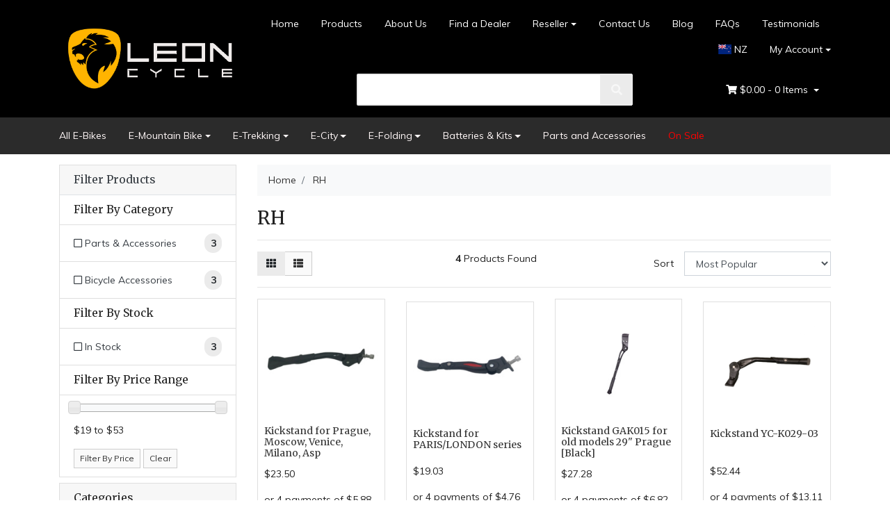

--- FILE ---
content_type: text/html; charset=utf-8
request_url: https://www.leoncycle.co.nz/brand/rh/~-270
body_size: 17760
content:
<!DOCTYPE html>
	<html lang="en">
	<head itemscope itemtype="http://schema.org/WebSite">
		<meta http-equiv="Content-Type" content="text/html; charset=utf-8"/>
<meta name="keywords" content="RH"/>
<meta name="description" content="RH - RH"/>
 <meta name="viewport" content="width=device-width, initial-scale=1, shrink-to-fit=no">
<meta property="og:image" content="https://www.leoncycle.co.nz/assets/website_logo.png"/>
<meta property="og:title" content="RH"/>
<meta property="og:site_name" content="Leon Cycle NZ Limited"/>
<meta property="og:type" content="website"/>
<meta property="og:url" content="https://www.leoncycle.co.nz/brand/rh/~-270"/>
<meta property="og:description" content="RH - RH"/>

<title itemprop='name'>RH</title>
<link rel="canonical" href="https://www.leoncycle.co.nz/brand/rh/~-270" itemprop="url"/>
<link rel="shortcut icon" href="/assets/favicon_logo.png?1768828834"/>
<!-- Neto Assets -->
<link rel="dns-prefetch preconnect" href="//cdn.neto.com.au">
<link rel="dns-prefetch" href="//use.fontawesome.com">
<link rel="dns-prefetch" href="//google-analytics.com">
<link rel="stylesheet" type="text/css" href="https://use.fontawesome.com/releases/v5.2.0/css/all.css" media="all"/>
<link rel="stylesheet" type="text/css" href="https://cdn.neto.com.au/assets/neto-cdn/jquery_ui/1.11.1/css/custom-theme/jquery-ui-1.8.18.custom.css" media="all"/>
<!--[if lte IE 8]>
	<script type="text/javascript" src="https://cdn.neto.com.au/assets/neto-cdn/html5shiv/3.7.0/html5shiv.js"></script>
	<script type="text/javascript" src="https://cdn.neto.com.au/assets/neto-cdn/respond.js/1.3.0/respond.min.js"></script>
<![endif]-->
<!-- Begin: Script 92 -->
<script async src="https://js.stripe.com/v3/"></script>
<!-- End: Script 92 -->
<!-- Begin: Script 103 -->
<!-- Google Tag Manager -->
<script>(function(w,d,s,l,i){w[l]=w[l]||[];w[l].push({'gtm.start':
new Date().getTime(),event:'gtm.js'});var f=d.getElementsByTagName(s)[0],
j=d.createElement(s),dl=l!='dataLayer'?'&l='+l:'';j.async=true;j.src=
'https://www.googletagmanager.com/gtm.js?id='+i+dl;f.parentNode.insertBefore(j,f);
})(window,document,'script','dataLayer','GTM-N7LBZ2L');
</script>
<!-- End Google Tag Manager -->


<!-- Global site tag (gtag.js) - Google Ads: 481969529 -->
<script async src="https://www.googletagmanager.com/gtag/js?id=AW-481969529"></script>
<script>
  window.dataLayer = window.dataLayer || [];
  function gtag(){dataLayer.push(arguments);}
  gtag('js', new Date());

  gtag('config', 'AW-481969529');
</script>

<!-- End: Script 103 -->
<!-- Begin: Script 106 -->
<meta name="google-site-verification" content="O0XnJaHPbh9x0APbCjIb2oetvEmLx_HQLwKAr8KGcLE" />
<!-- End: Script 106 -->
<!-- Begin: Script 109 -->
<meta name="facebook-domain-verification" content="y6zjpfo03d7npm0g8lwc939o3vpvdy" />
<meta name="facebook-domain-verification" content="qx45sugkj2abwnnyue1task5ac8vyt" />
<!-- End: Script 109 -->
<!-- Begin: Script 112 -->
<!-- Meta Pixel Code -->
<script>
!function(f,b,e,v,n,t,s)
{if(f.fbq)return;n=f.fbq=function(){n.callMethod?
n.callMethod.apply(n,arguments):n.queue.push(arguments)};
if(!f._fbq)f._fbq=n;n.push=n;n.loaded=!0;n.version='2.0';
n.queue=[];t=b.createElement(e);t.async=!0;
t.src=v;s=b.getElementsByTagName(e)[0];
s.parentNode.insertBefore(t,s)}(window, document,'script',
'https://connect.facebook.net/en_US/fbevents.js');
fbq('init', '775849510854173');
fbq('track', 'PageView');
</script>
<noscript><img height="1" width="1" style="display:none"
src="https://www.facebook.com/tr?id=775849510854173&ev=PageView&noscript=1"
/></noscript>
<!-- End Meta Pixel Code -->
<!-- End: Script 112 -->
<!-- Begin: Script 114 -->
<!-- Global site tag (gtag.js) - Google Analytics -->
<script async src="https://www.googletagmanager.com/gtag/js?id=G-JEPQFEGW5M"></script>
<script>
  window.dataLayer = window.dataLayer || [];
  function gtag(){dataLayer.push(arguments);}
  gtag('js', new Date());
    gtag('config', 'G-JEPQFEGW5M', {
      send_page_view: false
    });
</script>
<!-- End: Script 114 -->
<!-- Begin: Script 117 -->
<!-- End: Script 117 -->
<!-- Begin: Script 118 -->
<script type="text/javascript">
    (function(c,l,a,r,i,t,y){
        c[a]=c[a]||function(){(c[a].q=c[a].q||[]).push(arguments)};
        t=l.createElement(r);t.async=1;t.src="https://www.clarity.ms/tag/"+i;
        y=l.getElementsByTagName(r)[0];y.parentNode.insertBefore(t,y);
    })(window, document, "clarity", "script", "u4rvig9f5q");
</script>
<!-- End: Script 118 -->


		<link rel="preload" href="/assets/themes/10/css/app.css?1768828834" as="style">
		<link rel="preload" href="/assets/themes/10/css/style.css?1768828834" as="style">
		<link class="theme-selector" rel="stylesheet" type="text/css" href="/assets/themes/10/css/app.css?1768828834" media="all"/>
		<link rel="stylesheet" type="text/css" href="/assets/themes/10/css/style.css?1768828834" media="all"/>
		<link rel="stylesheet" href="https://cdnjs.cloudflare.com/ajax/libs/flag-icon-css/3.5.0/css/flag-icon.min.css" integrity="sha512-Cv93isQdFwaKBV+Z4X8kaVBYWHST58Xb/jVOcV9aRsGSArZsgAnFIhMpDoMDcFNoUtday1hdjn0nGp3+KZyyFw==" crossorigin="anonymous" />
		<style>
			.switcher-dropdown {
				position: absolute;
				padding: 0;
				list-style: none;
				background: #fff;
				z-index: 99999;
				width: 140px;
				right: 0;
				text-align: left;
				padding: 5px;
				display: none;
				box-shadow: 0 3px 3px rgba(0,0,0,.15);
			}
			.switcher-li {
				position: relative;
				z-index: 99999;
			}
			.switcher-option a {
				text-decoration: none !important;
				font-size: 12px;
				padding: 4px 4px;
				width: 100%;
				display: inline-block;
			}
			.switcher-option {
				/*padding: 2px 4px;*/
			}
			.switcher-option .flag-icon {
				margin-right: 5px;
			}
			.switcher-li:hover .switcher-dropdown {
				display: block;
			}
			.switcher-li-mobile{
				display: none;
			}
			@media(max-width: 767px){
				.wrapper-logo {
					position: relative;
					display: flex;
					align-items: center;
					justify-content: center;
					flex-wrap: wrap;
					flex-direction: column;
				}
				.switcher-li-mobile {
					display: inline-block;
					margin: 10px auto;
					position: relative;
					z-index: 99999;
				}
				.switcher-li-mobile .nav-link {
					padding: 0 10px 0 0;
				}
				.wrapper-logo .logo {
					max-width: 50%;
				}
				.switch-li-toggle .switcher-dropdown{
					display: block;
					left: 50%;
					transform: translateX(-50%);;
				}
			}
			.header-wrapper {
				background: #000;
			}

			.header-wrapper .wrapper-header {
				background: #000;
			}
			#carousel-widget iframe {
				width: 100%;
			}

			.home-container {
				padding: 0 15px !important;
			}

			.header-wrapper .wrapper-header a, .header-wrapper .wrapper-header a:hover, .header-wrapper .wrapper-header a:active {
				color: #fff;
			}

			.header-wrapper .dropdown-menu {
				background: #000;
			}

			.header-wrapper .switcher-dropdown {
				background: #000;
			}

			.header-wrapper #neto-dropdown #cartcontents {
				color: #fff;
			}

			.header-wrapper #cartcontentsheader {
				background: transparent;
				color: #fff;
			}
			.navbar.navbar-default {
				background-color: #2b2b2b;
			}
			.bottom_text h4 {
				font-weight: bold;
				font-size: 20px;
			}
			.bottom_banner img {
				width: 100%;
			}
			.bottom_text {
				margin-top: 40px;
			}
			#n_home .products-row h2 {
				font-weight: 800;
				font-size: 30px;
				text-transform: uppercase;
				/*text-shadow: 3px 3px #dedada;*/
				margin: 50px 0 20px;
			}
			.bottom_text p {
				font-size: 15px;
				line-height: normal;
			}
			.bottom_text a {
				color: #094a9a;
			}
			#n_home .products-row article {
				padding: 0 60px;
			}
			#n_home .products-row article .card.thumbnail.card-body {height: 100%;justify-content: space-between;}
			#n_home .products-row .row {
				margin: 0 -60px;
			}
			.homepage-image img {
				width: 100%;
			}

			.homepage-images {
				padding: 15px 0px 0;
			}
			#carousel-widget {
				padding: 0 15px;
			}
			.homepage-usp img {
				max-width: 80px;
			}

			.homepage-usp a {
				display: flex;
				align-items: center;
				padding: 10px 10px;
			}
			.homepage-usp p {
				color: #fff;
				margin: 0;
				font-size: 12px;
			}

			.usp-caption {
				margin-left: 10px;
			}
			.homepage-usps {
				background: #2b2b2b;
			}
			.homepage-usp span {
				color: #fff;
				font-size: 20px;
			}
			@media(max-width: 1200px){
				.homepage-usp a {
					padding: 10px 0;
				}
				.homepage-usp span {
					font-size: 20px;
				}

				#n_home .products-row .row {
					margin: 0 -15px;
				}

				#n_home .products-row article {
					padding: 0 15px;
				}
			}
			@media(max-width: 1023px){
				.homepage-usp span {
					font-size: 15px;
				}
				.homepage-usp img {
					max-width: 50px;
				}
				.homepage-usp p {
					font-size: 10px;
				}
			}
			@media(max-width: 767px){
				.homepage-usp a {
					justify-content: center;
				}
				.homepage-image {
					padding-top: 7.5px;
					padding-bottom: 7.5px;
				}
			}
		</style>
		<script type="text/javascript">
			document.addEventListener('DOMContentLoaded',function(){
				$('.switcher-li-mobile').click(function(){
					$(this).toggleClass('switch-li-toggle');
				});
			});
		</script>
	</head>
	<body id="n_content" class="n_10">
		<div class="header-wrapper">
			<div class="container wrapper-header">
				<div class="row py-3 align-items-center">
					<div class="col-12 col-sm-3 wrapper-logo text-center text-sm-left">
						<a href="https://www.leoncycle.co.nz" title="Leon Cycle NZ Limited">
							<!-- <img class="logo" src="/assets/website_logo.png?1768828834" alt="Leon Cycle NZ Limited" /> -->
							<img class="logo" src="/assets/marketing/66.png?1606231512" alt="Leon Cycle NZ Limited" />
						</a>
						<div class="switcher-li-mobile">
							<a class="nav-link" href="javascript:void(0);"><span class="flag-icon flag-icon-nz"></span> NZ</a>
							<ul class="switcher-dropdown" >
								<li class="switcher-option">
									<a href="https://www.leoncycle.com.au/">
										<span class="flag-icon flag-icon-au"></span>
										AUSTRALIA
									</a>
								</li>
								<li class="switcher-option">
									<a href="https://leoncycle.de/">
										<span class="flag-icon flag-icon-de"></span>
										GERMANY
									</a>
								</li>
								<li class="switcher-option">
									<a href="https://us.leoncycle.com/">
										<span class="flag-icon flag-icon-us"></span>
									USA </a>
								</li>
								<li class="switcher-option">
									<a href="https://www.leoncycle.es/">
										<span class="flag-icon flag-icon-es"></span>
									SPAIN </a>
								</li>
								<li class="switcher-option">
									<a href="https://leoncycle.ca/">
										<span class="flag-icon flag-icon-ca"></span>
									CANADA </a>
								</li>
								<li class="switcher-option">
									<a href="https://www.leoncycle.co.uk/">
										<span class="flag-icon flag-icon-gb"></span>
										UK
									</a>
								</li>
								<li class="switcher-option">
									<a href="https://www.leoncycle.fr/">
										<span class="flag-icon flag-icon-fr"></span>
										France
									</a>
								</li>
								<li class="switcher-option">
									<a href="https://www.leoncycle.it/">
										<span class="flag-icon flag-icon-it"></span>
										Italy
									</a>
								</li>
								<li class="switcher-option">
									<a href="https://www.leoncycle.ch/">
										<span class="flag-icon flag-icon-ch"></span>
										Switzerland
									</a>
								</li>
								<li class="switcher-option">
									<a href="https://www.leoncycle.kr/">
										<span class="flag-icon flag-icon-kr"></span>
										Korea
									</a>
								</li>
								<li class="switcher-option">
									<a href="https://www.leoncycle.ru/">
										<span class="flag-icon flag-icon-ru"></span>
										Russia
									</a>
								</li>
							</ul>
						</div>
					</div>
					<div class="col-12 col-sm-9">
						<div class="row">
							<div class="d-none d-sm-block col-12 text-right">
								<ul class="nav justify-content-end pb-3"><li class="nav-item ">
										<a href="/" class="nav-link ">Home</a>
										</li><li class="nav-item ">
										<a href="/products/" class="nav-link ">Products</a>
										</li><li class="nav-item ">
										<a href="/about-us/" class="nav-link ">About Us</a>
										</li><li class="nav-item ">
										<a href="/store-finder/" class="nav-link ">Find a Dealer </a>
										</li><li class="nav-item dropdown dropdown-hover ">
										<a href="" class="nav-link dropdown-toggle">Reseller</a>
										<ul class="dropdown-menu">
											<li class="">
										<a href="https://www.leoncycle.co.nz/dealer-resources/" class="nuhover dropdown-item ">Reseller Resources</a>
										</li><li class="">
										<a href="/partner-with-us/" class="nuhover dropdown-item ">Become a Dealer</a>
										</li>
										</ul>
										</li><li class="nav-item ">
										<a href="/contact-us/" class="nav-link ">Contact Us</a>
										</li><li class="nav-item ">
										<a href="/blog/" class="nav-link ">Blog</a>
										</li><li class="nav-item ">
										<a href="https://leoncycle.freshdesk.com/support/solutions/" class="nav-link ">FAQs</a>
										</li><li class="nav-item ">
										<a href="/testimonials/" class="nav-link ">Testimonials</a>
										</li><li class="switcher-li">
										<a class="nav-link" href="javascript:void(0);"><span class="flag-icon flag-icon-nz"></span> NZ</a>
										<ul class="switcher-dropdown" >
											<li class="switcher-option">
												<a href="https://www.leoncycle.com.au/">
													<span class="flag-icon flag-icon-au"></span>
													AUSTRALIA
												</a>
											</li>
											<li class="switcher-option">
												<a href="https://leoncycle.de/">
													<span class="flag-icon flag-icon-de"></span>
													GERMANY
												</a>
											</li>
											<li class="switcher-option">
												<a href="https://us.leoncycle.com/">
													<span class="flag-icon flag-icon-us"></span>
												USA </a>
											</li>
											<li class="switcher-option">
												<a href="https://www.leoncycle.es/">
													<span class="flag-icon flag-icon-es"></span>
												SPAIN </a>
											</li>
											<li class="switcher-option">
												<a href="https://leoncycle.ca/">
													<span class="flag-icon flag-icon-ca"></span>
												CANADA </a>
											</li>
											<li class="switcher-option">
												<a href="https://www.leoncycle.co.uk/">
													<span class="flag-icon flag-icon-gb"></span>
													UK
												</a>
											</li>
												<li class="switcher-option">
									<a href="https://www.leoncycle.fr/">
										<span class="flag-icon flag-icon-fr"></span>
										France
									</a>
								</li>
								<li class="switcher-option">
									<a href="https://www.leoncycle.it/">
										<span class="flag-icon flag-icon-it"></span>
										Italy
									</a>
								</li>
								<li class="switcher-option">
									<a href="https://www.leoncycle.ch/">
										<span class="flag-icon flag-icon-ch"></span>
										Switzerland
									</a>
								</li>
								<li class="switcher-option">
									<a href="https://www.leoncycle.kr/">
										<span class="flag-icon flag-icon-kr"></span>
										Korea
									</a>
								</li>
								<li class="switcher-option">
									<a href="https://www.leoncycle.ru/">
										<span class="flag-icon flag-icon-ru"></span>
										Russia
									</a>
								</li>
										</ul>
									</li>
									<li class="nav-item dropdown dropdown-hover">
										<a class="nav-link pr-0 dropdown-toggle" href="https://www.leoncycle.co.nz/_myacct" aria-label="Account dropdown">My Account</a>
										<ul class="dropdown-menu">
											<li><a class="dropdown-item" href="https://www.leoncycle.co.nz/_myacct">Account Home</a></li>
											<li><a class="dropdown-item" href="https://www.leoncycle.co.nz/_myacct#orders">Orders</a></li>
											<li><a class="dropdown-item" href="https://www.leoncycle.co.nz/_myacct#quotes">Quotes</a></li>
											<li><a class="dropdown-item" href="https://www.leoncycle.co.nz/_myacct/payrec">Pay Invoices</a></li>
											<li><a class="dropdown-item" href="https://www.leoncycle.co.nz/_myacct/favourites">Favourites</a></li>
											<li><a class="dropdown-item" href="https://www.leoncycle.co.nz/_myacct/wishlist">Wishlists</a></li>
											<li><a class="dropdown-item" href="https://www.leoncycle.co.nz/_myacct/warranty">Resolution Centre</a></li>
											<li><a class="dropdown-item" href="https://www.leoncycle.co.nz/_myacct/edit_account">Edit My Details</a></li>
											<li><a class="dropdown-item" href="https://www.leoncycle.co.nz/_myacct/edit_address">Edit My Address Book</a></li>
											<li class="divider"></li>
											<span nloader-content-id="ccVz8Hm5yAnN7yI0KJCQ_RrmImORAmTEbK6oQoarVm04aRuy77rwMz-AvD2G3RY79UGsf-03B6tEwCHzjdbuxA" nloader-content="[base64]" nloader-data="gTqZJ6GLyid00_NgBjnjVmSAGiP2XeEC2bUcD_p_MP4"></span></ul>
									</li>
								</ul>
							</div>
						</div>
						<div class="row">
							<div class="col-12 col-sm-6 col-md-6 offset-md-2">
								<div class="header-search pt-3 pt-sm-0">
									<form name="productsearch" method="get" action="/">
										<input type="hidden" name="rf" value="kw" />
										<div class="input-group input-group-lg">
											<input class="form-control ajax_search" value="" id="name_search" autocomplete="off" name="kw" aria-label="search" type="text" />
											<span class="input-group-append">
												<button type="submit" value="Search" aria-label="search" class="btn btn-default"><i class="fa fa-search"></i></button>
											</span>
										</div>
									</form>
								</div>
							</div>
							<div class="col-sm-5 col-md-4 d-none d-sm-block">
								<div id="header-cart" class="btn-group float-right">
									<a href="https://www.leoncycle.co.nz/_mycart?tkn=cart&ts=1769240983707472" class="btn btn-success dropdown-toggle" data-toggle="dropdown" id="cartcontentsheader">
										<i class="fa fa-shopping-cart"></i>
										<span rel="a2c_sub_total" class="d-none d-lg-inline-block">
											$0.00
										</span> -
										<span rel="a2c_item_count">0</span> Items
									</a>
									<ul class="dropdown-menu">
										<li class="box" id="neto-dropdown">
											<div class="body padding" id="cartcontents"></div>
											<div class="footer"></div>
										</li>
									</ul>
									</div>
							</div>
						</div>
					</div>
				</div>
			</div>
		</div>
		<div class="navbar navbar-default navbar-expand-md flex-md-row-reverse">
			<ul class="nMobileNav">
				<li><a href="#" class="nToggleMenu" data-target=".navbar-responsive-collapse"><span class="icon"><i class="fa fa-bars"></i></span><br>
				Menu</a></li>
				<li><a href="/products"><span class="icon"><i class="fa fa-bicycle"></i></span><br>
				Products</a></li>
				<li><a href="https://www.leoncycle.co.nz/_mycart?tkn=cart&ts=1769240983929277"><span class="icon"><i class="fa fa-shopping-cart"></i></span><br>
					Cart (<span rel="a2c_item_count">0</span>)</a></li>
					<li><a href="/_myacct/"><span class="icon"><i class="fa fa-user"></i></span><br>
					Account</a></li>
				</ul>
				<div class="container">
					<div class="collapse navbar-collapse navbar-responsive-collapse">
						<ul class="navbar-nav mr-auto d-none d-md-flex">
							<li class="">
							    <a href="https://www.leoncycle.co.nz/all-ebikes" class="nav-link ">All E-Bikes</a>
								
								</li><li class="dropdown dropdown-hover">
							    <a href="https://www.leoncycle.co.nz/e-mountain-bike/" class="nav-link dropdown-toggle">E-Mountain Bike</a>
								
								<ul class="dropdown-menu">
									<li class="">
								<a href="https://www.leoncycle.co.nz/e-mountain-bike/ncm-m3/" class="nuhover dropdown-item">NCM M3</a>
								</li><li class="">
								<a href="https://www.leoncycle.co.nz/ncm-m7/" class="nuhover dropdown-item">NCM M7</a>
								</li><li class="">
								<a href="https://www.leoncycle.co.nz/e-mountain-bike/ncm-moscow-plus/" class="nuhover dropdown-item">NCM Moscow Plus</a>
								</li>
								</ul>
								</li><li class="dropdown dropdown-hover">
							    <a href="https://www.leoncycle.co.nz/e-trekking/" class="nav-link dropdown-toggle">E-Trekking</a>
								
								<ul class="dropdown-menu">
									<li class="">
								<a href="https://www.leoncycle.co.nz/et.cycle-t720-fat-trekking-step-thru-e-bike-48v-1~-246" class="nuhover dropdown-item">ET.Cycle T720</a>
								</li><li class="">
								<a href="https://www.leoncycle.co.nz/e-trekking/ncm-milano-plus/" class="nuhover dropdown-item">NCM Milano Plus</a>
								</li><li class="">
								<a href="https://www.leoncycle.co.nz/e-trekking/ncm-t3/" class="nuhover dropdown-item">NCM T3</a>
								</li><li class="">
								<a href="https://www.leoncycle.co.nz/e-trekking/ncm-t3s-new-version" class="nuhover dropdown-item">NCM T3S - New Version</a>
								</li><li class="">
								<a href="https://www.leoncycle.co.nz/ncm-t7s/" class="nuhover dropdown-item">NCM T7s</a>
								</li>
								</ul>
								</li><li class="dropdown dropdown-hover">
							    <a href="https://www.leoncycle.co.nz/e-city/" class="nav-link dropdown-toggle">E-City</a>
								
								<ul class="dropdown-menu">
									<li class="">
								<a href="https://www.leoncycle.co.nz/e-city/ncm-c7/" class="nuhover dropdown-item">NCM C7</a>
								</li>
								</ul>
								</li><li class="dropdown dropdown-hover">
							    <a href="https://www.leoncycle.co.nz/e-folding/" class="nav-link dropdown-toggle">E-Folding</a>
								
								<ul class="dropdown-menu">
									<li class="">
								<a href="https://www.leoncycle.co.nz/e-folding/ncm-paris-max/" class="nuhover dropdown-item">NCM Paris Max</a>
								</li><li class="">
								<a href="https://www.leoncycle.co.nz/et-cycle-f1000/" class="nuhover dropdown-item">ET-Cycle F1000</a>
								</li><li class="">
								<a href="https://www.leoncycle.co.nz/et-cycle-f720/" class="nuhover dropdown-item">ET-Cycle F720</a>
								</li>
								</ul>
								</li><li class="dropdown dropdown-hover">
							    <a href="https://www.leoncycle.co.nz/batteries-kits/" class="nav-link dropdown-toggle">Batteries & Kits</a>
								
								<ul class="dropdown-menu">
									<li class="">
								<a href="https://www.leoncycle.co.nz/batteries-kits/batteries-with-chargers/" class="nuhover dropdown-item">Batteries with Chargers</a>
								</li><li class="">
								<a href="https://www.leoncycle.co.nz/batteries-kits/battery-only/" class="nuhover dropdown-item">Battery Only</a>
								</li><li class="">
								<a href="https://www.leoncycle.co.nz/batteries-kits/chargers-only/" class="nuhover dropdown-item">Chargers Only</a>
								</li>
								</ul>
								</li><li class="">
							    <a href="https://www.leoncycle.co.nz/parts-and-accessories/" class="nav-link ">Parts and Accessories</a>
								
								</li><li class="">
							    <a href="https://www.leoncycle.co.nz/ncm-electric-bike-sale/" class="nav-link " style="color:Red">On Sale</a>
							    
							    </li>
							</ul>
						<ul class="navbar-nav mr-auto d-block d-md-none">
							<li class="">
								<a href="/" class="nav-link ">Home</a>
								</li><li class="">
								<a href="/about-us/" class="nav-link ">About Us</a>
								</li><li class="">
								<a href="https://www.leoncycle.co.nz/ncm-electric-bike-sale/" class="nav-link ">On Sale</a>
								</li><li class="">
								<a href="/store-finder/" class="nav-link ">Find a Dealer</a>
								</li><li class="dropdown dropdown-hover">
								<a href="/partner-with-us/" class="nav-link dropdown-toggle">Resellers</a>
								<ul class="dropdown-menu">
									<li class="">
								<a href="/partner-with-us/" class="nuhover dropdown-item">Become a Reseller</a>
								</li><li class="">
								<a href="https://www.leoncycle.co.nz/dealer-resources/" class="nuhover dropdown-item">Reseller Resources</a>
								</li>
								</ul>
								</li><li class="">
								<a href="/contact-us/" class="nav-link ">Contact Us</a>
								</li><li class="">
								<a href="/testimonials/" class="nav-link ">Testimonials</a>
								</li><li class="">
								<a href="https://leoncycle.freshdesk.com/support/solutions/" class="nav-link ">FAQs</a>
								</li><li class="">
								<a href="/blog/" class="nav-link ">Blog</a>
								</li>
							</ul>
						<div class="wrap-newslet-mob d-block d-md-none">
							<p>Subscribe to our newsletter and we'll keep you up to date on our products and services.</p>
							<form method="post" action="https://www.leoncycle.co.nz/form/subscribe-to-our-newsletter/" aria-label="Newsletter subscribe form">
								<input type="hidden" name="list_id" value="1">
								<input type="hidden" name="opt_in" value="y">
								<input name="inp-submit" type="hidden" value="y" />
								<input name="inp-opt_in" type="hidden" value="y" />
								<div class="input-group">
									<input name="inp-email" class="form-control" type="email" value="" placeholder="Email Address" required aria-label="Email Address"/>
									<div class="input-group-append"><input class="btn btn-outline-secondary" type="submit" value="Subscribe" data-loading-text="<i class='fa fa-spinner fa-spin' style='font-size: 14px'></i>"/></div>
								</div>
								<div class="checkbox">
									<label>
										<input type="checkbox" value="y" class="terms_box" required/>
										I have read and agree to
										<a href="#" data-toggle="modal" data-target="#termsModal">Terms & Conditions</a> and
										<a href="#" data-toggle="modal" data-target="#privacyModal">Privacy Policy</a>.
									</label>
								</div>
							</form>
						</div>
						</div>
				</div>
			</div>
			
			<div id="main-content" role="main" class="container">
				<div class="row">
					<aside class="col-12 col-md-3" id="left-sidebar">
	<div class="card mb-2">
			<div class="card-header border-bottom">
				<h3 class="h4 mb-0">
					<a class="text-dark d-block" role="button" data-toggle="collapse" aria-expanded="false" href="#filters" aria-controls="#filters">Filter Products</a>
				</h3>
			</div>
			<div id="filters" class="collapse">
				<div class="list-group list-group-flush" role="group">
					
					<div class="list-group-item"><h3 class="h4 mb-0">Filter By Category</h3></div><a class="filter text-dark list-group-item list-group-item-action d-flex justify-content-between align-items-center" href="/brand/rh/~-270?cn=153&rf=cn" aria-label="Filter  to Parts & Accessories">
									<span><i class="far fa-square"></i> Parts & Accessories</span>
									<span class="badge badge-secondary badge-pill">3</span>
								</a>
							<a class="filter text-dark list-group-item list-group-item-action d-flex justify-content-between align-items-center" href="/brand/rh/~-270?cn=186&rf=cn" aria-label="Filter  to Bicycle Accessories">
									<span><i class="far fa-square"></i> Bicycle Accessories</span>
									<span class="badge badge-secondary badge-pill">3</span>
								</a>
							
					<div class="list-group-item"><h3 class="h4 mb-0">Filter By Stock</h3></div><a class="filter text-dark list-group-item list-group-item-action d-flex justify-content-between align-items-center" href="/brand/rh/~-270?rf=vn&vn=1">
									<span><i class="far fa-square"></i> In Stock</span>
									<span class="badge badge-secondary badge-pill">3</span>
								</a>
							
					<div class="list-group-item d-l-none d-xl-none"><h3 class="h4 mb-0">Filter By Price Range</h3></div><a class="text-dark filter list-group-item d-l-none d-xl-none" href="/brand/rh/~-270?pr=0-19&rf=pr"><i class="far fa-square"></i> $19 or below</a>
								<a class="text-dark filter list-group-item d-l-none d-xl-none" href="/brand/rh/~-270?pr=19-27&rf=pr"><i class="far fa-square"></i> $19 to $27</a>
								<a class="text-dark filter list-group-item d-l-none d-xl-none" href="/brand/rh/~-270?pr=27-35&rf=pr"><i class="far fa-square"></i> $27 to $35</a>
								<a class="text-dark filter list-group-item d-l-none d-xl-none" href="/brand/rh/~-270?pr=35-43&rf=pr"><i class="far fa-square"></i> $35 to $43</a>
								<a class="text-dark filter list-group-item d-l-none d-xl-none" href="/brand/rh/~-270?pr=43-51&rf=pr"><i class="far fa-square"></i> $43 to $51</a>
								<a class="text-dark filter list-group-item d-l-none d-xl-none" href="/brand/rh/~-270?pr=51-0&rf=pr"><i class="far fa-square"></i> $51 or above</a>
								
					<div class="list-group-item hidden-sm d-none d-sm-block"><h3 class="h4 mb-0">Filter By Price Range</h3></div>
							<div class="list-group-item hidden-sm d-none d-sm-block">
								<p id="price-range"></p><p id="price-range-text" class="price_range"></p>
								<form id="pricesearch" method="get" action="/brand/rh/~-270">
									<input type="hidden" name="rf" value="pr?rf=pr">
									<input  name="pr" type="hidden" value="">
									<input type="submit" value="Filter By Price" class="btn btn-outline-secondary btn-sm" />
									<a href="/brand/rh/~-270?df=pr&rf=pr" class="btn btn-outline-secondary btn-sm" rel="nofollow"> Clear</a>
								</form>
							</div>
					
				</div>
			</div>
		</div>
	<div class="card d-none d-md-block mb-2">
				<div class="card-header"><h3 class="h4 mb-0">Categories</h3></div>
				<div class="list-group list-group-flush" role="navigation" aria-label="Category menu"><div class="position-relative border-bottom ">
				<a class="text-dark list-group-item list-group-item-action" href="https://www.leoncycle.co.nz/all-ebikes">All E-Bikes</a>
				</div><div class="position-relative border-bottom dropdown dropdown-hover">
				<a class="text-dark list-group-item list-group-item-action" href="https://www.leoncycle.co.nz/e-mountain-bike/">E-Mountain Bike</a>
				<ul class="dropdown-menu dropdown-menu-horizontal"><li class="">
					<a class="dropdown-item" href="https://www.leoncycle.co.nz/e-mountain-bike/ncm-m3/">NCM M3</a>
					</li><li class="">
					<a class="dropdown-item" href="https://www.leoncycle.co.nz/ncm-m7/">NCM M7</a>
					</li><li class="">
					<a class="dropdown-item" href="https://www.leoncycle.co.nz/e-mountain-bike/ncm-moscow-plus/">NCM Moscow Plus</a>
					</li></ul>
				</div><div class="position-relative border-bottom dropdown dropdown-hover">
				<a class="text-dark list-group-item list-group-item-action" href="https://www.leoncycle.co.nz/e-trekking/">E-Trekking</a>
				<ul class="dropdown-menu dropdown-menu-horizontal"><li class="">
					<a class="dropdown-item" href="https://www.leoncycle.co.nz/et.cycle-t720-fat-trekking-step-thru-e-bike-48v-1~-246">ET.Cycle T720</a>
					</li><li class="">
					<a class="dropdown-item" href="https://www.leoncycle.co.nz/e-trekking/ncm-milano-plus/">NCM Milano Plus</a>
					</li><li class="">
					<a class="dropdown-item" href="https://www.leoncycle.co.nz/e-trekking/ncm-t3/">NCM T3</a>
					</li><li class="">
					<a class="dropdown-item" href="https://www.leoncycle.co.nz/e-trekking/ncm-t3s-new-version">NCM T3S - New Version</a>
					</li><li class="">
					<a class="dropdown-item" href="https://www.leoncycle.co.nz/ncm-t7s/">NCM T7s</a>
					</li></ul>
				</div><div class="position-relative border-bottom dropdown dropdown-hover">
				<a class="text-dark list-group-item list-group-item-action" href="https://www.leoncycle.co.nz/e-folding/">E-Folding</a>
				<ul class="dropdown-menu dropdown-menu-horizontal"><li class="">
					<a class="dropdown-item" href="https://www.leoncycle.co.nz/e-folding/ncm-paris-max/">NCM Paris Max</a>
					</li><li class="">
					<a class="dropdown-item" href="https://www.leoncycle.co.nz/et-cycle-f1000/">ET-Cycle F1000</a>
					</li><li class="">
					<a class="dropdown-item" href="https://www.leoncycle.co.nz/et-cycle-f720/">ET-Cycle F720</a>
					</li></ul>
				</div><div class="position-relative border-bottom dropdown dropdown-hover">
				<a class="text-dark list-group-item list-group-item-action" href="https://www.leoncycle.co.nz/e-city/">E-City</a>
				<ul class="dropdown-menu dropdown-menu-horizontal"><li class="">
					<a class="dropdown-item" href="https://www.leoncycle.co.nz/e-city/ncm-c7/">NCM C7</a>
					</li></ul>
				</div><div class="position-relative border-bottom dropdown dropdown-hover">
				<a class="text-dark list-group-item list-group-item-action" href="https://www.leoncycle.co.nz/batteries-kits/">Batteries & Kits</a>
				<ul class="dropdown-menu dropdown-menu-horizontal"><li class="">
					<a class="dropdown-item" href="https://www.leoncycle.co.nz/batteries-kits/batteries-with-chargers/">Batteries with Chargers</a>
					</li><li class="">
					<a class="dropdown-item" href="https://www.leoncycle.co.nz/batteries-kits/battery-only/">Battery Only</a>
					</li><li class="">
					<a class="dropdown-item" href="https://www.leoncycle.co.nz/batteries-kits/chargers-only/">Chargers Only</a>
					</li></ul>
				</div><div class="position-relative border-bottom ">
				<a class="text-dark list-group-item list-group-item-action" href="https://www.leoncycle.co.nz/parts-and-accessories/">Parts and Accessories</a>
				</div><div class="position-relative border-bottom ">
				<a class="text-dark list-group-item list-group-item-action" href="https://www.leoncycle.co.nz/ncm-electric-bike-sale/">On Sale</a>
				</div></div>
			</div>
	<span nloader-content-id="fwaeIZCFdwdsATmsBxeBwAg_9nDr-9pEctVcCurDijU" nloader-content="[base64]"></span>
	<div class="card d-none d-md-block my-2">
				<div class="card-header"><h3 class="h4 mb-0">Information</h3></div>
				<div class="list-group list-group-flush" role="navigation" aria-label="Information menu"><div class="position-relative border-bottom ">
				<a class="text-dark list-group-item list-group-item-action" href="/about-us/">About Us</a>
				</div><div class="position-relative border-bottom ">
				<a class="text-dark list-group-item list-group-item-action" href="/returns-policy/">Returns Policy</a>
				</div><div class="position-relative border-bottom ">
				<a class="text-dark list-group-item list-group-item-action" href="/form/contact-us/">Contact Us</a>
				</div></div>
		</div>
</aside>
<div class="col-12 col-md-9">
<nav aria-label="breadcrumb">
			<ol class="breadcrumb" itemscope itemtype="http://schema.org/BreadcrumbList">
				<li class="breadcrumb-item" itemprop="itemListElement" itemscope itemtype="http://schema.org/ListItem">
					<a href="https://www.leoncycle.co.nz" itemprop="item"><span itemprop="name">Home</span></a>
					<meta itemprop="position" content="0" />
				</li><li class="breadcrumb-item" itemprop="itemListElement" itemscope itemtype="http://schema.org/ListItem">
					<a href="/brand/rh/~-270" itemprop="item"><span itemprop="name">RH</span></a>
					<meta itemprop="position" content="1" />
				</li></ol>
		</nav>
<h1 class="page-header">
	RH
	
	</h1>
<hr aria-hidden="true" />

	
	<div class="row sort_container">
		<div class="col-4 col-md-7 col-lg-4">
			<script language="javascript" type="text/javascript">
				function viewtype(view) {
					var f=document.viewForm;
					f['viewby'].value=view;
					f.submit();
				}
			</script>
			<form method="get" name="viewForm" action="/brand/rh/~-270" class="hidden">
				<input name="rf" type="hidden" value="">
				<input name="viewby" type="hidden" value=""/>
			</form>
			<div class="viewby btn-group">
				<a href="javascript:viewtype('');" class="btn btn-outline-secondary active" rel="nofollow" aria-label="Thumbnail view"><i class="fa fa-th"></i></a>
				<a href="javascript:viewtype('list');" class="btn btn-outline-secondary " rel="nofollow" aria-label="List view"><i class="fa fa-th-list"></i></a>
			</div>
		</div>
		<div class="col-4 d-none d-lg-block">
			<div class="btn-text">
				<strong>4</strong> Products&nbsp;Found
			</div>
		</div>
		<div class="col-8 col-md-5 col-lg-4">
			<form method="get" action="/brand/rh/~-270">
				<input name="rf" type="hidden" value="">
				<div class="form-row">
					<label class="col-2 col-form-label" for="sortby">Sort</label>
					<div class="col-10">
						<select id="sortby" name="sortby" onChange="return this.form.submit();" class="form-control" aria-label="Sort products by">
							<option value="popular" selected>Most Popular</option>
							<option value="name" >Name</option>
							<option value="SKU" >SKU</option>
							<option value="lowest_price" >Lowest Price</option>
							<option value="highest_price" >Highest Price</option>
						</select>
					</div>
				</div>
			</form>
		</div>
	</div>
	<div class="row">
		<div class="col-12">
			<hr aria-hidden="true" />
		</div>
	</div>
	<div class="thumb">
		<section class="row products-row" aria-label="Products in category"><article class="col-8 col-sm-6 col-lg-4 col-xl-3 pb-2" role="article" aria-label="Product thumbnail">
	<div class="card thumbnail card-body" itemscope itemtype="http://schema.org/Product">
		<meta itemprop="brand" content="RH"/>
		<meta itemprop="mpn" content="1290000004"/>
		<a href="https://www.leoncycle.co.nz/kickstand~728" class="thumbnail-image pb-2">
			<img src="/assets/thumb/1290000004.jpg?20210204031717" itemprop="image" class="product-image img-fluid" alt="Kickstand  for Prague, Moscow, Venice, Milano, Aspen , Miami series" rel="itmimg1290000004">
		</a>
		<p class="card-title h4" itemprop="name"><a href="https://www.leoncycle.co.nz/kickstand~728">Kickstand  for Prague, Moscow, Venice, Milano, Asp</a></p>
		<p class="price" itemprop="offers" itemscope itemtype="http://schema.org/Offer" aria-label="Kickstand  for Prague, Moscow, Venice, Milano, Aspen , Miami series price">
			<span itemprop="price" content="23.5">$23.50</span>
			<meta itemprop="priceCurrency" content="NZD">
		</p>
		<!-- Begin: Script 102 -->
<p>
or 4 payments of $5.88 with
<img src="//assets.netostatic.com/assets/neto-cdn/afterpay/ap-01.jpg" style="height: auto; max-width: 90px; display: inline-block;" alt="Afterpay">
<a data-toggle="modal" data-target="#afterpayModal" href="#" color="Black">Info</a>
</p>

<!-- End: Script 102 -->
<!-- Begin: Script 103 -->
<span class="ecom-data" data-ga-name="Kickstand  for Prague, Moscow, Venice, Milano, Aspen , Miami series" data-ga-id="1290000004" data-ga-list="category" data-ga-price="23.5" data-ga-brand="RH" data-ga-position="0"></span>
<!-- End: Script 103 -->
<!-- Begin: Script 114 -->
<div
    class="ga4-product"
    data-id="1290000004"
    data-name="Kickstand  for Prague, Moscow, Venice, Milano, Aspen , Miami series"
    data-index="1"
    data-listname="Kick Stands"
    data-affiliation="Leon Cycle NZ Limited"
    data-brand="RH"
    data-category="Kick Stands"
    data-price="23.5"
    data-currency="NZD"
    data-url="https://www.leoncycle.co.nz/kickstand~728"
>
</div>
<!-- End: Script 114 -->
<!-- Purchase Logic -->
		<form class="form-inline buying-options">
			<input type="hidden" id="skuDHSgC1290000004" name="skuDHSgC1290000004" value="1290000004">
			<input type="hidden" id="modelDHSgC1290000004" name="modelDHSgC1290000004" value="Kickstand  for Prague, Moscow, Venice, Milano, Aspen , Miami series">
			<input type="hidden" id="thumbDHSgC1290000004" name="thumbDHSgC1290000004" value="/assets/thumb/1290000004.jpg?20210204031717">
			<input type="hidden" id="qtyDHSgC1290000004" name="qtyDHSgC1290000004" value="1" class="input-tiny">
			<a class="notify_popup btn btn-outline-secondary btn-block btn-loads" href="https://www.leoncycle.co.nz/kickstand~728" title="Notify Me When Kickstand  for Prague, Moscow, Venice, Milano, Aspen , Miami series Is Back In Stock" data-loading-text="<i class='fa fa-spinner fa-spin' style='font-size: 14px'></i>">Out Of Stock</a>
			</form>
		<!-- /Purchase Logic -->
		<div class="savings-container">
			</div>
	</div>
</article>
<article class="col-8 col-sm-6 col-lg-4 col-xl-3 pb-2" role="article" aria-label="Product thumbnail">
	<div class="card thumbnail card-body" itemscope itemtype="http://schema.org/Product">
		<meta itemprop="brand" content="RH"/>
		<meta itemprop="mpn" content="1290000000"/>
		<a href="https://www.leoncycle.co.nz/kickstand" class="thumbnail-image pb-2">
			<img src="/assets/thumb/1290000000.jpg?20210204031818" itemprop="image" class="product-image img-fluid" alt="Kickstand for PARIS/LONDON series " rel="itmimg1290000000">
		</a>
		<p class="card-title h4" itemprop="name"><a href="https://www.leoncycle.co.nz/kickstand">Kickstand for PARIS/LONDON series </a></p>
		<p class="price" itemprop="offers" itemscope itemtype="http://schema.org/Offer" aria-label="Kickstand for PARIS/LONDON series  price">
			<span itemprop="price" content="19.03">$19.03</span>
			<meta itemprop="priceCurrency" content="NZD">
		</p>
		<!-- Begin: Script 102 -->
<p>
or 4 payments of $4.76 with
<img src="//assets.netostatic.com/assets/neto-cdn/afterpay/ap-01.jpg" style="height: auto; max-width: 90px; display: inline-block;" alt="Afterpay">
<a data-toggle="modal" data-target="#afterpayModal" href="#" color="Black">Info</a>
</p>

<!-- End: Script 102 -->
<!-- Begin: Script 103 -->
<span class="ecom-data" data-ga-name="Kickstand for PARIS/LONDON series " data-ga-id="1290000000" data-ga-list="category" data-ga-price="19.03" data-ga-brand="RH" data-ga-position="1"></span>
<!-- End: Script 103 -->
<!-- Begin: Script 114 -->
<div
    class="ga4-product"
    data-id="1290000000"
    data-name="Kickstand for PARIS/LONDON series "
    data-index="2"
    data-listname="Kick Stands"
    data-affiliation="Leon Cycle NZ Limited"
    data-brand="RH"
    data-category="Kick Stands"
    data-price="19.03"
    data-currency="NZD"
    data-url="https://www.leoncycle.co.nz/kickstand"
>
</div>
<!-- End: Script 114 -->
<!-- Purchase Logic -->
		<form class="form-inline buying-options">
			<input type="hidden" id="sku91QDc1290000000" name="sku91QDc1290000000" value="1290000000">
			<input type="hidden" id="model91QDc1290000000" name="model91QDc1290000000" value="Kickstand for PARIS/LONDON series ">
			<input type="hidden" id="thumb91QDc1290000000" name="thumb91QDc1290000000" value="/assets/thumb/1290000000.jpg?20210204031818">
			<input type="hidden" id="qty91QDc1290000000" name="qty91QDc1290000000" value="1" class="input-tiny">
			<button type="button" title="Add Kickstand for PARIS/LONDON series  to Cart" class="addtocart btn-primary btn btn-block btn-loads" rel="91QDc1290000000" data-loading-text="<i class='fa fa-spinner fa-spin' style='font-size: 14px'></i>">Add to Cart</button>
			</form>
		<!-- /Purchase Logic -->
		<div class="savings-container">
			</div>
	</div>
</article>
<article class="col-8 col-sm-6 col-lg-4 col-xl-3 pb-2" role="article" aria-label="Product thumbnail">
	<div class="card thumbnail card-body" itemscope itemtype="http://schema.org/Product">
		<meta itemprop="brand" content="RH"/>
		<meta itemprop="mpn" content="1290000006"/>
		<a href="https://www.leoncycle.co.nz/kickstand-gak015-for-prague-black" class="thumbnail-image pb-2">
			<img src="/assets/thumb/1290000006.jpg?20210204031747" itemprop="image" class="product-image img-fluid" alt="Kickstand GAK015 for old models 29&quot; Prague [Black]" rel="itmimg1290000006">
		</a>
		<p class="card-title h4" itemprop="name"><a href="https://www.leoncycle.co.nz/kickstand-gak015-for-prague-black">Kickstand GAK015 for old models 29" Prague [Black]</a></p>
		<p class="price" itemprop="offers" itemscope itemtype="http://schema.org/Offer" aria-label="Kickstand GAK015 for old models 29&quot; Prague [Black] price">
			<span itemprop="price" content="27.28">$27.28</span>
			<meta itemprop="priceCurrency" content="NZD">
		</p>
		<!-- Begin: Script 102 -->
<p>
or 4 payments of $6.82 with
<img src="//assets.netostatic.com/assets/neto-cdn/afterpay/ap-01.jpg" style="height: auto; max-width: 90px; display: inline-block;" alt="Afterpay">
<a data-toggle="modal" data-target="#afterpayModal" href="#" color="Black">Info</a>
</p>

<!-- End: Script 102 -->
<!-- Begin: Script 103 -->
<span class="ecom-data" data-ga-name="Kickstand GAK015 for old models 29&quot; Prague [Black]" data-ga-id="1290000006" data-ga-list="category" data-ga-price="27.28" data-ga-brand="RH" data-ga-position="2"></span>
<!-- End: Script 103 -->
<!-- Begin: Script 114 -->
<div
    class="ga4-product"
    data-id="1290000006"
    data-name="Kickstand GAK015 for old models 29&quot; Prague [Black]"
    data-index="3"
    data-listname="Kick Stands"
    data-affiliation="Leon Cycle NZ Limited"
    data-brand="RH"
    data-category="Kick Stands"
    data-price="27.28"
    data-currency="NZD"
    data-url="https://www.leoncycle.co.nz/kickstand-gak015-for-prague-black"
>
</div>
<!-- End: Script 114 -->
<!-- Purchase Logic -->
		<form class="form-inline buying-options">
			<input type="hidden" id="sku2SQcq1290000006" name="sku2SQcq1290000006" value="1290000006">
			<input type="hidden" id="model2SQcq1290000006" name="model2SQcq1290000006" value="Kickstand GAK015 for old models 29&quot; Prague [Black]">
			<input type="hidden" id="thumb2SQcq1290000006" name="thumb2SQcq1290000006" value="/assets/thumb/1290000006.jpg?20210204031747">
			<input type="hidden" id="qty2SQcq1290000006" name="qty2SQcq1290000006" value="1" class="input-tiny">
			<button type="button" title="Add Kickstand GAK015 for old models 29&quot; Prague [Black] to Cart" class="addtocart btn-primary btn btn-block btn-loads" rel="2SQcq1290000006" data-loading-text="<i class='fa fa-spinner fa-spin' style='font-size: 14px'></i>">Add to Cart</button>
			</form>
		<!-- /Purchase Logic -->
		<div class="savings-container">
			</div>
	</div>
</article>
<article class="col-8 col-sm-6 col-lg-4 col-xl-3 pb-2" role="article" aria-label="Product thumbnail">
	<div class="card thumbnail card-body" itemscope itemtype="http://schema.org/Product">
		<meta itemprop="brand" content="RH"/>
		<meta itemprop="mpn" content="1290000009"/>
		<a href="https://www.leoncycle.co.nz/kickstand-yc-k029-03" class="thumbnail-image pb-2">
			<img src="/assets/thumb/1290000009.png?20231124160048" itemprop="image" class="product-image img-fluid" alt="Kickstand YC-K029-03" rel="itmimg1290000009">
		</a>
		<p class="card-title h4" itemprop="name"><a href="https://www.leoncycle.co.nz/kickstand-yc-k029-03">Kickstand YC-K029-03</a></p>
		<p class="price" itemprop="offers" itemscope itemtype="http://schema.org/Offer" aria-label="Kickstand YC-K029-03 price">
			<span itemprop="price" content="52.44">$52.44</span>
			<meta itemprop="priceCurrency" content="NZD">
		</p>
		<!-- Begin: Script 102 -->
<p>
or 4 payments of $13.11 with
<img src="//assets.netostatic.com/assets/neto-cdn/afterpay/ap-01.jpg" style="height: auto; max-width: 90px; display: inline-block;" alt="Afterpay">
<a data-toggle="modal" data-target="#afterpayModal" href="#" color="Black">Info</a>
</p>

<!-- End: Script 102 -->
<!-- Begin: Script 103 -->
<span class="ecom-data" data-ga-name="Kickstand YC-K029-03" data-ga-id="1290000009" data-ga-list="content" data-ga-price="52.44" data-ga-brand="RH" data-ga-position="3"></span>
<!-- End: Script 103 -->
<!-- Begin: Script 114 -->
<div
    class="ga4-product"
    data-id="1290000009"
    data-name="Kickstand YC-K029-03"
    data-index="4"
    data-listname="RH"
    data-affiliation="Leon Cycle NZ Limited"
    data-brand="RH"
    data-category="RH"
    data-price="52.44"
    data-currency="NZD"
    data-url="https://www.leoncycle.co.nz/kickstand-yc-k029-03"
>
</div>
<!-- End: Script 114 -->
<!-- Purchase Logic -->
		<form class="form-inline buying-options">
			<input type="hidden" id="skuTbcUn1290000009" name="skuTbcUn1290000009" value="1290000009">
			<input type="hidden" id="modelTbcUn1290000009" name="modelTbcUn1290000009" value="Kickstand YC-K029-03">
			<input type="hidden" id="thumbTbcUn1290000009" name="thumbTbcUn1290000009" value="/assets/thumb/1290000009.png?20231124160048">
			<input type="hidden" id="qtyTbcUn1290000009" name="qtyTbcUn1290000009" value="1" class="input-tiny">
			<button type="button" title="Add Kickstand YC-K029-03 to Cart" class="addtocart btn-primary btn btn-block btn-loads" rel="TbcUn1290000009" data-loading-text="<i class='fa fa-spinner fa-spin' style='font-size: 14px'></i>">Add to Cart</button>
			</form>
		<!-- /Purchase Logic -->
		<div class="savings-container">
			</div>
	</div>
</article>
</section>
	</div>
	
	</div></div>
</div>
<footer class="wrapper-footer">
	<div class="container">
		<div class="row">
			<div class="col-12 col-sm-8">
				<div class="row">
					<div class="col-12 col-sm-4">
								<h4 class="nav-link py-0">E-Bikes</h4>
								<ul class="nav flex-column">
									<li class="nav-item"><a href="/all/" class="nav-link">All E-Bikes</a></li><li class="nav-item"><a href="/e-mountain-bike/" class="nav-link">E-Mountain Bikes</a></li><li class="nav-item"><a href="/e-trekking/" class="nav-link">E-Trekking Bikes</a></li><li class="nav-item"><a href="/e-folding/" class="nav-link">E-Folding Bikes</a></li><li class="nav-item"><a href="/e-city/" class="nav-link">E-City Bikes</a></li>
								</ul>
							</div><div class="col-12 col-sm-4">
								<h4 class="nav-link py-0">Service</h4>
								<ul class="nav flex-column">
									<li class="nav-item"><a href="/_myacct" class="nav-link">My Account</a></li><li class="nav-item"><a href="/_myacct/nr_track_order" class="nav-link">Track Order</a></li><li class="nav-item"><a href="/_myacct/warranty" class="nav-link">Resolution Centre</a></li>
								</ul>
							</div><div class="col-12 col-sm-4">
								<h4 class="nav-link py-0">Information</h4>
								<ul class="nav flex-column">
									<li class="nav-item"><a href="/website-terms-of-use/" class="nav-link">Terms of Use</a></li><li class="nav-item"><a href="/privacy-policy/" class="nav-link">Privacy Policy</a></li><li class="nav-item"><a href="/returns-policy/" class="nav-link">Returns Policy</a></li><li class="nav-item"><a href="/security-policy/" class="nav-link">Security Policy</a></li><li class="nav-item"><a href="https://www.leoncycle.co.nz/shipping-policy/" class="nav-link">Shipping Policy</a></li>
								</ul>
							</div>
				</div>
			</div>
			<script src="https://widget.reviews.io/product/dist.js"></script>
            <script src="https://widget.reviews.io/rating-snippet/dist.js"></script>
            <link rel="stylesheet" href="https://widget.reviews.io/rating-snippet/dist.css" />
            <script>
                ratingSnippet("ruk_rating_snippet", {
                    store: "leoncycle",
                    color: "#f47e27",
                    linebreak: true,
                    text: "Reviews"
                });
            </script>
			<div class="col-12 col-sm-4">
				<h4>Stay In Touch</h4>
				<p>Subscribe to our newsletter and we'll keep you up to date on our products and services.</p>
					<form method="post" action="https://www.leoncycle.co.nz/form/subscribe-to-our-newsletter/" aria-label="Newsletter subscribe form">
						<input type="hidden" name="list_id" value="1">
						<input type="hidden" name="opt_in" value="y">
						<input name="inp-submit" type="hidden" value="y" />
						<input name="inp-opt_in" type="hidden" value="y" />
						<div class="input-group">
							<input name="inp-email" class="form-control" type="email" value="" placeholder="Email Address" required aria-label="Email Address"/>
							<div class="input-group-append"><input class="btn btn-outline-secondary" type="submit" value="Subscribe" data-loading-text="<i class='fa fa-spinner fa-spin' style='font-size: 14px'></i>"/></div>
						</div>
						<div class="checkbox">
							<label>
								<input type="checkbox" value="y" class="terms_box" required/>
								I have read and agree to
								<a href="#" data-toggle="modal" data-target="#termsModal">Terms & Conditions</a> and
								<a href="#" data-toggle="modal" data-target="#privacyModal">Privacy Policy</a>.
							</label>
						</div>
					</form>
				<ul class="nav list-social justify-content-center justify-content-md-start pt-2" itemscope itemtype="http://schema.org/Organization" role="contentinfo" aria-label="Social media">
					<meta itemprop="url" content="https://www.leoncycle.co.nz"/>
					<meta itemprop="logo" content="https://www.leoncycle.co.nz/assets/website_logo.png"/>
					<meta itemprop="name" content="Leon Cycle NZ Limited"/>
					<li class="nav-item px-1"><a href="https://www.leoncycle.co.nz/form/contact-us/" target="_blank" title="Email us" rel="noopener" aria-label="Email us"><i class="fa fa-envelope" aria-hidden="true"></i></a></li>
					<li class="nav-item px-1"><a itemprop="sameAs" href="https://www.facebook.com/Leon-Cycle-New-Zealand-112726097146060" target="_blank" title="Leon Cycle NZ Limited on Facebook" rel="noopener"><i class="fab fa-facebook text-facebook" aria-hidden="true"></i><span class="sr-only">Facebook</span></a></li>
					<li class="nav-item px-1"><a itemprop="sameAs" href="https://www.youtube.com/channel/UCYBDMRm_SHf8nV3cHolsiCg" target="_blank" title="Leon Cycle NZ Limited on Youtube" rel="noopener"><i class="fab fa-youtube text-youtube" aria-hidden="true"></i><span class="sr-only">Youtube</span></a></li>
					<li class="nav-item px-1"><a itemprop="sameAs" href="https://www.instagram.com/leoncyclenz/" target="_blank" title="Leon Cycle NZ Limited on Instagram" rel="noopener"><i class="fab fa-instagram text-instagram" aria-hidden="true"></i><span class="sr-only">Instagram</span></a></li>
					</ul>
			</div>
		</div>
		<div class="row">
			<div class="col-12 col-md-8 d-none d-sm-block">
				<ul class="list-inline d-flex flex-wrap" role="contentinfo" aria-label="Accepted payment methods"><li class="mr-1">
								<div class="payment-icon-container">
									<div class="payment-icon" style="background-image: url(//assets.netostatic.com/assets/neto-cdn/payment-icons/1.0.0/afterpay.svg); height: 30px;"><span class="sr-only">Afterpay</span></div>
								</div>
							</li><li class="mr-1">
								<div class="payment-icon-container">
									<div class="payment-icon" style="background-image: url(//assets.netostatic.com/assets/neto-cdn/payment-icons/1.0.0/directdeposit.svg); height: 30px;"><span class="sr-only">Bank Deposit</span></div>
								</div>
							</li><li class="mr-1">
								<div class="payment-icon-container">
									<div class="payment-icon" style="background-image: url(//assets.netostatic.com/assets/neto-cdn/payment-icons/1.0.0/stripe_klarna.svg); height: 30px;"><span class="sr-only">Klarna</span></div>
								</div>
							</li><li class="mr-1">
								<div class="payment-icon-container">
									<div class="payment-icon" style="background-image: url(//assets.netostatic.com/assets/neto-cdn/payment-icons/1.0.0/paypal.svg); height: 30px;"><span class="sr-only">PayPal Express</span></div>
								</div>
							</li><li class="mr-1">
								<div class="payment-icon-container">
									<div class="payment-icon" style="background-image: url(//assets.netostatic.com/assets/neto-cdn/payment-icons/1.0.0/applepay.svg); height: 30px;"><span class="sr-only">Web Payments</span></div>
								</div>
							</li><li class="mr-1">
								<div class="payment-icon-container">
									<div class="payment-icon" style="background-image: url(//assets.netostatic.com/assets/neto-cdn/payment-icons/1.0.0/googlepay.svg); height: 30px;"><span class="sr-only">Web Payments</span></div>
								</div>
							</li><li class="mr-1">
								<div class="payment-icon-container">
									<div class="payment-icon" style="background-image: url(//assets.netostatic.com/assets/neto-cdn/payment-icons/1.0.0/mastercard.svg); height: 30px;"><span class="sr-only">MasterCard</span></div>
								</div>
							</li><li class="mr-1">
								<div class="payment-icon-container">
									<div class="payment-icon" style="background-image: url(//assets.netostatic.com/assets/neto-cdn/payment-icons/1.0.0/visa.svg); height: 30px;"><span class="sr-only">Visa</span></div>
								</div>
							</li></ul>
			</div>
			<div class="col-12 col-md-4 text-md-left">
				<p class="small">
					<strong>Copyright &copy; 2026 Leon Cycle NZ Limited.</strong>
					<br/>
					<strong>ABN:</strong> 9429047923065<br></p>
			</div>
		</div>
	</div>
</footer>
<div class="modal fade" tabindex="-1" id="termsModal">
	<div class="modal-dialog modal-lg" role="document">
		<div class="modal-content">
			<div class="modal-header">
				<h4 class="modal-title">Terms & Conditions</h4>
				<button type="button" class="close" data-dismiss="modal" aria-label="Close"><span aria-hidden="true">×</span></button>
			</div>
			<div class="modal-body"><p>
	Welcome to our website. If you continue to browse and use this website, you are agreeing to comply with and be bound by the following terms and conditions of use, which together with our privacy policy govern Leon Cycle NZ Limited’s relationship with you in relation to this website. If you disagree with any part of these terms and conditions, please do not use our website.</p>
<p>
	The term ‘Leon Cycle NZ Limited’ or ‘us’ or ‘we’ refers to the owner of the website whose registered office is Level 4, 4 Graham Street, Auckland, 1010, NZ. Our ABN is 9429047923065. The term ‘you’ refers to the user or viewer of our website.</p>
<p>
	The use of this website is subject to the following terms of use:</p>
<ul>
	<li>
		The content of the pages of this website is for your general information and use only. It is subject to change without notice.</li>
	<li>
		Neither we nor any third parties provide any warranty or guarantee as to the accuracy, timeliness, performance, completeness or suitability of the information and materials found or offered on this website for any particular purpose. You acknowledge that such information and materials may contain inaccuracies or errors and we expressly exclude liability for any such inaccuracies or errors to the fullest extent permitted by law.</li>
	<li>
		Your use of any information or materials on this website is entirely at your own risk, for which we shall not be liable. It shall be your own responsibility to ensure that any products, services or information available through this website meet your specific requirements.</li>
	<li>
		This website contains material which is owned by or licensed to us. This material includes, but is not limited to, the design, layout, look, appearance and graphics. Reproduction is prohibited other than in accordance with the copyright notice, which forms part of these terms and conditions.</li>
	<li>
		All trademarks reproduced in this website, which are not the property of, or licensed to the operator, are acknowledged on the website.</li>
	<li>
		Unauthorised use of this website may give rise to a claim for damages and/or be a criminal offence.</li>
	<li>
		From time to time, this website may also include links to other websites. These links are provided for your convenience to provide further information. They do not signify that we endorse the website(s). We have no responsibility for the content of the linked website(s).</li>
	<li>
		Your use of this website and any dispute arising out of such use of the website is subject to the laws of Australia.</li>
</ul></div>
			<div class="modal-footer"><button type="button" class="btn btn-default" data-dismiss="modal">Close</button></div>
		</div>
	</div>
</div>
<div class="modal fade" tabindex="-1" id="privacyModal">
	<div class="modal-dialog modal-lg" role="document">
		<div class="modal-content">
			<div class="modal-header">
				<h4 class="modal-title">Privacy Policy</h4>
				<button type="button" class="close" data-dismiss="modal" aria-label="Close"><span aria-hidden="true">×</span></button>
			</div>
			<div class="modal-body"><p>This privacy policy sets out how we&nbsp;uses and protects any information that you give us&nbsp;when you use this website.<br />
<br />
We are&nbsp;committed to ensuring that your privacy is protected. Should we ask you to provide certain information by which you can be identified when using this website, then you can be assured that it will only be used in accordance with this privacy statement.<br />
<br />
<span style="line-height: 1.6em;">We may change this policy from time to time by updating this page. You should check this page from time to time to ensure that you are happy with any changes.</span></p>

<p><strong>What we collect</strong></p>

<p>We may collect the following information:</p>

<ul>
	<li>name and job title</li>
	<li>contact information including email address</li>
	<li>demographic information such as postcode, preferences and interests</li>
	<li>other information relevant to customer surveys and/or offers</li>
</ul>

<p><strong>What we do with the information we gather</strong></p>

<p>We require this information to understand your needs and provide you with a better service, and in particular for the following reasons:</p>

<ul>
	<li>Internal record keeping.</li>
	<li>We may use the information to improve our products and services.</li>
	<li>We may periodically send promotional emails about new products, special offers or other information which we think you may find interesting using the email address which you have provided.</li>
	<li>From time to time, we may also use your information to contact you for market research purposes. We may contact you by email, phone, fax or mail. We may use the information to customise the website according to your interests.</li>
</ul>

<p><strong>Security</strong></p>

<p>We are committed to ensuring that your information is secure. In order to prevent unauthorised access or disclosure, we have put in place suitable physical, electronic and managerial procedures to safeguard and secure the information we collect online.</p>

<p><strong>How we use cookies</strong></p>

<p>A cookie is a small file which asks permission to be placed on your computer's hard drive. Once you agree, the file is added and the cookie helps analyse web traffic or lets you know when you visit a particular site. Cookies allow web applications to respond to you as an individual. The web application can tailor its operations to your needs, likes and dislikes by gathering and remembering information about your preferences.</p>

<p>We use traffic log cookies to identify which pages are being used. This helps us analyse data about webpage traffic and improve our website in order to tailor it to customer needs. We only use this information for statistical analysis purposes and then the data is removed from the system.<br />
Overall, cookies help us provide you with a better website by enabling us to monitor which pages you find useful and which you do not. A cookie in no way gives us access to your computer or any information about you, other than the data you choose to share with us.<br />
You can choose to accept or decline cookies. Most web browsers automatically accept cookies, but you can usually modify your browser setting to decline cookies if you prefer. This may prevent you from taking full advantage of the website.</p>

<p><strong>Links to other websites</strong></p>

<p>Our website may contain links to other websites of interest. However, once you have used these links to leave our site, you should note that we do not have any control over that other website. Therefore, we cannot be responsible for the protection and privacy of any information which you provide whilst visiting such sites and such sites are not governed by this privacy statement. You should exercise caution and look at the privacy statement applicable to the website in question.</p>

<p><strong>Controlling your personal information</strong></p>

<p>You may choose to restrict the collection or use of your personal information in the following ways:</p>

<ul>
	<li>whenever you are asked to fill in a form on the website, look for the box that you can click to indicate that you do not want the information to be used by anybody for direct marketing purposes</li>
	<li>if you have previously agreed to us using your personal information for direct marketing purposes, you may change your mind at any time by writing to or emailing us.</li>
</ul>

<p>We will not sell, distribute or lease your personal information to third parties unless we have your permission or are required by law to do so. We may use your personal information to send you promotional information about third parties which we think you may find interesting if you tell us that you wish this to happen.<br />
<br />
If you believe that any information we are holding on you is incorrect or incomplete, please write to or email us as soon as possible at the above address. We will promptly correct any information found to be incorrect.</p>
</div>
			<div class="modal-footer"><button type="button" class="btn btn-default" data-dismiss="modal">Close</button></div>
		</div>
	</div>
</div>
<!-- Required Neto Scripts - DO NOT REMOVE -->
<script type="text/javascript" src="https://cdn.neto.com.au/assets/neto-cdn/skeletal/4.0.0/vendor.js"></script>
<script type="text/javascript" defer="" src="https://cdn.neto.com.au/assets/neto-cdn/jquery_ui/1.11.1/js/jquery-ui-1.8.18.custom.min.js"></script>
<script type="text/javascript" defer="" src="//assets.netostatic.com/ecommerce/6.354.1/assets/js/common/webstore/main.js"></script>
<script type="text/javascript" defer="" src="/assets/themes/10/js/custom.js?1768828834"></script>

		<script>
			(function( NETO, $, undefined ) {
				NETO.systemConfigs = {"isLegacyCartActive":"1","currencySymbol":"$","siteEnvironment":"production","defaultCart":"legacy","asyncAddToCartInit":"1","dateFormat":"dd/mm/yy","isCartRequestQueueActive":0,"measurePerformance":0,"isMccCartActive":"0","siteId":"N068935","isMccCheckoutFeatureActive":0};
			}( window.NETO = window.NETO || {}, jQuery ));
		</script>
		<script type="text/javascript">
									$(function() {
									var vals = ['19','53'];
									for(var i=0; i<vals.length; i++) {vals[i]=parseInt(vals[i]); }
										$( "#price-range" ).slider({
											range: true,
											min: vals[0],
											max: vals[1],
											values: vals,
											slide: function( event, ui ) {
												$( "#price-range-text" ).html( '$'+ui.values[0]+' to $'+ui.values[1] );
												$( '#pricesearch input[name="pr"]' ).val( ui.values[0]+'-'+ui.values[1] );
											},
											create: function( event, ui ) {
												$( "#price-range-text" ).html( '$'+vals[0]+' to $'+vals[1] );
												$( '#pricesearch input[name="pr"]' ).val( vals[0]+'-'+vals[1] );
											}
										});
									});
								</script>
<!-- Begin: Script 102 -->
<link rel="stylesheet" type="text/css" href="https://assets.netostatic.com/assets/neto-cdn/afterpay/3.0.0/afterpay.css" media="all"/>
<div class="modal fade" id="afterpayModal" tabindex="-1" role="dialog" aria-labelledby="myModalLabel">
    <div class="modal-dialog modal-lg" role="document">
        <div class="modal-content ap-content">
            <div class="ap-row">
                <div class="ap-col-12">
                    <button type="button" class="close" data-dismiss="modal" aria-label="Close"><span aria-hidden="true">&times;</span></button>
                </div>
            </div>
            <div>
                <img class="ap-logo" alt="Afterpay" src="https://assets.netostatic.com/assets/neto-cdn/afterpay/3.0.0/afterpay-badge.png">
                <h2>Shop Now. Pay Later. <br>Always interest-free.</h2>
            </div>
            <div class="ap-row">
                <div class="ap-col-12 ap-col-md-3">
                    <img src="https://assets.netostatic.com/assets/neto-cdn/afterpay/3.0.0/shop.svg" alt="Afterpay">
                    <p>Add your favourites to cart</p>
                </div>
                <div class="ap-col-12 ap-col-md-3">
                    <img src="https://assets.netostatic.com/assets/neto-cdn/afterpay/3.0.0/laptop.svg" alt="Afterpay">
                    <p>Select Afterpay at checkout</p>
                </div>
                <div class="ap-col-12 ap-col-md-3">
                    <img src="https://assets.netostatic.com/assets/neto-cdn/afterpay/3.0.0/sign-up.svg" alt="Afterpay">
                    <p>Log into or create your Afterpay account, with instant approval decision</p>
                </div>
                <div class="ap-col-12 ap-col-md-3">
                    <img src="https://assets.netostatic.com/assets/neto-cdn/afterpay/3.0.0/payments.svg" alt="Afterpay">
                    <p>Your purchase will be split into 4 payments, payable every 2 weeks</p>
                </div>
            </div>
            <div class="ap-terms">
                <p>All you need to apply is to have a debit or credit card, to be over 18 years of age, and to be a resident of the country offering Afterpay</p>
                <p>Late fees and additional eligibility criteria apply. The first payment may be due at the time of purchase<br>
                For complete terms visit <a href="https://www.afterpay.com/terms" target="_blank">afterpay.com/terms</a></p>
            </div>
        </div>
    </div>
</div>

<!-- End: Script 102 -->
<!-- Begin: Script 103 -->
<script>
    window.dataLayer = window.dataLayer || []
    dataLayer.push({
        'event': 'CustomPageView',
        'customPagePath': '',
        'userGroup':'1'
    });
</script>

<!-- Google Tag Manager (noscript) -->
<noscript><iframe src="https://www.googletagmanager.com/ns.html?id=GTM-N7LBZ2L"
height="0" width="0" style="display:none;visibility:hidden"></iframe></noscript>
<!-- End Google Tag Manager (noscript) -->

<script>
$(document).ready(function() {
  var ecom = {
      productSetup: function(product) {
          return {
              'name': product.name,
              'id': product.SKU ? product.SKU : product.parent_sku,
              'category': product.category_fullname ? product.category_fullname : '',
              'quantity': product.baseqty,
              'item_price': product.price
          }
      },
      addToCart: function(){
          var nProduct = $.getLastItemAdded();
          var product = ecom.productSetup(nProduct);
          dataLayer.push({
            'Add Product Name': product.name,
            'Add Product id': product.id,
            'Add Product Category': product.category,
            'Add Product Quantity': product.quantity,
            'Add Product Unit Price': product.item_price,
            'event': 'addToCart'
          });
      },
      addMultiToCart: function(){
          var nProducts = $.getLastItemsAdded();
          for (var i = 0; i < nProducts.length; i++) {
              var product = ecom.productSetup(nProducts[i]);
              dataLayer.push({
                'Add Product Name': product.name,
                'Add Product id': product.id,
                'Add Product Category': product.category,
                'Add Product Quantity': product.quantity,
                'Add Product Unit Price': product.item_price,
                'event': 'addToCart'
              });
          }
      },
      removeFromCart: function(){
        var nProduct = $.getLastItemRemoved();
        var product = ecom.productSetup(nProduct);
        dataLayer.push({
          'Remove Product Name': product.name,
          'Remove Product id': product.id,
          'Remove Product Category': product.category,
          'Remove Product Quantity': product.quantity,
          'Remove Product Unit Price': product.item_price,
          'event': 'removeFromCart'
        });
      },
      init: function(){
          nAddItemCallbacks.push(ecom.addToCart);
          nAddMultiItemsCallbacks.push(ecom.addMultiToCart);
          nRemoveItemCallbacks.push(ecom.removeFromCart);
      }
  }
  if (typeof $.getLastItemAdded !== "undefined") {
      ecom.init();
  }
})
</script>

<span class="ga-pagetype" data-ga-pagetype="content"></span>
<!-- End: Script 103 -->
<!-- Begin: Script 110 -->
<script>NETO.systemConfigs['domain'] = 'www.leoncycle.co.nz';</script> 
<script type='text/javascript' src='https://go.smartrmail.com/scripts/pop_up_v3_script_neto_tag_live.js'></script>
<!-- End: Script 110 -->
<!-- Begin: Script 114 -->
<script>
    const ga4PageType = "content";
    const ga4PageFunnelValue = "";
    const ga4FunnelURL = ga4PageFunnelValue ? window.location.protocol + "//" + window.location.host + ga4PageFunnelValue : window.location;
    const ga4ProductList = document.querySelectorAll(".ga4-product");
    const ga4SetReferrerURL = () => {
        let ga4ReferrerURL = document.referrer;
        let webstoreURL = window.location.protocol + "//" + window.location.host;
        if (ga4ReferrerURL.includes("mycart?fn=payment") || ga4ReferrerURL.includes("mycart?fn=quote")) {
            return webstoreURL + "/purchase/confirmation.html";
        } else if (ga4ReferrerURL.includes("mycart")) {
            return webstoreURL + "/purchase/shopping_cart.html";
        } else {
            return ga4ReferrerURL;
        }
    }

    let ga4ProductArr = [];
    gtag('event', 'page_view', {
        page_title: document.title,
        page_location: ga4FunnelURL,
        page_referrer: ga4SetReferrerURL()
    });

    if (ga4ProductList.length) {
        ga4ProductList.forEach((el) => {
            if (el instanceof HTMLElement) {
                const { id, name, index, listname, affiliation, brand, category, price, currency, url } = el.dataset;
                el.closest('.thumbnail')
                 .querySelectorAll(`a[href='${url}']`)
                  .forEach((anchor) => {
                    anchor.addEventListener('click', (anchorEvent) => {
                        anchorEvent.preventDefault();
                        gtag('event', 'select_item', {
                            item_list_id: '270',
                            item_list_name: listname,
                            items: [
                            {
                                item_id: id,
                                item_name: name,
                                index: index,
                                item_list_name: listname,
                                affiliation: affiliation,
                                item_brand: brand,
                                item_category: category,
                                price: price,
                                currency: currency
                            }
                            ]
                        });
                        setTimeout(() => {
                            document.location = url;
                        }, 500)
                    });
                });
                ga4ProductArr.push({
                    item_id: id,
                    item_name: name,
                    index: index,
                    item_list_name: listname,
                    affiliation: affiliation,
                    item_brand: brand,
                    item_category: category,
                    price: price,
                    currency: currency,
                })
            }
        })
    }

    if (ga4PageType === "product"){
        gtag('event', 'view_item', {
            currency: 'NZD',
            items: [{
                item_id: '',
                item_name: ``,
                affiliation: `Leon Cycle NZ Limited`,
                item_brand: ``,
                price: parseFloat(''),
                currency: 'NZD'
            }],
            value: parseFloat('')
        });
    }
    if (ga4PageType === "category"){
        gtag('event', 'view_item_list', {
          items: [...ga4ProductArr],
          item_list_name: `RH`,
          item_list_id: '270'
        });
    }
    if (ga4PageType === "search"){
        gtag('event', 'search', {
          search_term: ``
        });
        gtag('event', 'view_item_list', {
          items: [...ga4ProductArr],
          item_list_name: `Search - `,
          item_list_id: 'webstore_search'
        });
    }
    if (ga4PageType === "checkout" && ga4PageFunnelValue === "/purchase/shopping_cart.html"){
        gtag('event', 'view_cart', {
            currency: 'NZD',
            items: [...ga4CartItems],
            value: parseFloat(''),
            page_location: ga4FunnelURL,
            page_referrer: ga4SetReferrerURL()
        });
    }
    if (ga4PageType === "checkout" && ga4PageFunnelValue === "/purchase/confirmation.html"){
        gtag('event', 'begin_checkout', {
          currency: 'NZD',
          items: [...ga4CartItems],
          value: parseFloat('<span nloader-content-id="wvFa_SNkFblkIbfqpMZgQgKZ876GbqtF0wrhxcd7lqA" nloader-content="e6o_ZKsyEfDYuGQZ_vEWVjys33iY918QCMk9ij-ej4A"></span>'),
          page_location: ga4FunnelURL,
          page_referrer: ga4SetReferrerURL()
        });
    }

    const ga4MapProduct = (product) => ({
        item_id: product.SKU ? product.SKU : product.parent_sku,
        item_name: product.name,
        affiliation: `Leon Cycle NZ Limited`,
        item_brand: product.brand,
        item_category: product.category_name,
        item_variant: product.specifics,
        price: product.price,
        currency: 'NZD',
        quantity: product.qty
    })
    const ga4AddToCart = () => {
        const product = $.getLastItemAdded()
        gtag('event', 'add_to_cart', {
            currency: 'NZD',
            items: [{
                ...ga4MapProduct(product)
            }],
            value: product.price
        });
    }
    const ga4AddMultiToCart = () => {
        $.getLastItemsAdded().forEach((product) => {
            gtag('event', 'add_to_cart', {
                currency: 'NZD',
                items: [{
                    ...ga4MapProduct(product)
                }],
                value: product.price
            });
        })
    }
    const ga4RemoveFromCart = () => {
        const product = $.getLastItemRemoved()
        gtag('event', 'remove_from_cart', {
            currency: 'NZD',
            items: [{
                ...ga4MapProduct(product)
            }],
            value: product.price
        });
    }

    if (ga4PageFunnelValue != "/purchase/confirmation.html"){
        nAddItemCallbacks.push(ga4AddToCart);
        nAddMultiItemsCallbacks.push(ga4AddMultiToCart);
        nRemoveItemCallbacks.push(ga4RemoveFromCart)
    }
</script>
<!-- End: Script 114 -->
<!-- Begin: Script 116 -->
<script>
window.embeddedChatbotConfig = {
chatbotId: "w9x3trw6abO32vKSe3MO2",
domain: "www.chatbase.co"
}
</script>
<script
src="https://www.chatbase.co/embed.min.js"
chatbotId="w9x3trw6abO32vKSe3MO2"
domain="www.chatbase.co"
defer>
</script>
<!-- End: Script 116 -->
<div class="npopup" style="" role="alertdialog" aria-atomic="true" aria-label="Popup" aria-describedby="npopupDesc" tabindex="-1">
	<a href="javascript:void(0);" class="npopup-btn-close" role="button" aria-label="Close popup"></a>
	<div class="npopup-body" id="npopupDesc"></div>
</div>
<div class="nactivity"><i class="fa fa-spinner fa-spin fa-inverse fa-3x fa-fw"></i></div>
</body>
</html>

--- FILE ---
content_type: text/css
request_url: https://www.leoncycle.co.nz/assets/themes/10/css/style.css?1768828834
body_size: 1364
content:
body {
	background-color: #ffffff /*{body|background-color}*/;
	background-image: none /*{body|background-image}*/;
	font-size: 14px /*{body|body-font-size}*/;
	color: #222222 /*{body|text-colour}*/;
}
a, a:hover, a:active {
	color: #333333 /*{body|link-colour}*/
}
.wrapper-header {
	background-color: rgba(255, 255, 255, 1) /*{header|background-colour}*/;
	border:none;
	margin-bottom:0px;
}
.wrapper-header a, .wrapper-header a:hover, .wrapper-header a:active {
  color: rgba(0, 0, 0, 1) /*{header|link-colour}*/
}
.wrapper-header .btn-default {
	background-color: rgba(235, 235, 235, 1) /*{header|button-colour}*/;
	border-color: rgba(235, 235, 235, 1) /*{header|button-colour}*/;
	color: rgba(247, 247, 247, 1) /*{header|button-text-colour}*/;
}
.header-search .ajax_search {
	border-color: rgba(235, 235, 235, 1) /*{header|button-colour}*/;
	box-shadow: none;
	border-width: 2px;
}
.navbar.navbar-default {
	background-color: rgba(0, 0, 0, 1) /*{header|menu-background-colour}*/;
}
.navbar-default .navbar-nav > li > a, .navbar-default .navbar-nav > li > a:hover,
.navigation-list li a:hover,.navbar-default .navbar-nav > li:hover > a,
.navigation-list li:hover a, .navigation-list li a,
.navbar-default .navbar-nav > li > a:focus {
	color: rgba(255, 247, 247, 1) /*{header|menu-colour}*/;
}
#n_product .wrapper-product-title h1 {
    font-size: 18px;
}
#n_product .wrapper-product-title #_jstl__reviews_r .small {
    font-size: 100%;
}
#n_product .wrapper-product-title #_jstl__reviews_r i,#tabReviews i,i.fas.fa-star,i.fas.fa-star-o{
    color: #ffb400;
}
#n_product .wrapper-product-title > h3 {
    color: #000;
    font-size: 14px;
}
#n_product .wrapper-product-title #_jstl__reviews_r {
    margin-bottom: 10px;
    cursor: pointer;
}
.nSwatchProduct {
	height: 40px; 
	width: 40px; 
	display: flex;
	align-items: center;
	justify-content: center;
}
.nColourSwatch._itmspec_lnk {
    display: inline-block;
    margin-right: 5px;
    border: 2px solid #ddd;
    text-decoration: none;
}
.nColourSwatch._itmspec_lnk._itmspec_selected ._itmspec_listitm {
    border: 2px solid #000;
}

.nColourSwatch._itmspec_lnk ._itmspec_listitm {
    border: 2px solid transparent;
}
.nColourSwatch._itmspec_lnk._itmspec_selected {
    /*padding: 4px;*/
}
.nColourSwatch._itmspec_lnk._itmspec_selected{
	border-color: #000;
}
.nColourSwatch._itmspec_lnk._itmspec_selected .nSwatchProduct {
    /*opacity: 0.5;*/
}
.nColourSwatch ._itmspec_listitm {
    margin: 0;
}
img.reviewLogo {
    max-width: 90px;
}
.reviewLogoContainer {
    display: flex;
    align-items: center;
    margin-top: 5px;
}

.reviewLogoContainer span {
    font-size: 12px;
    margin-right: 5px;
}
#n_category .page-header {
    font-size: 18px;
}

.thumbnail.card-body .card-title {
    font-size: 14px;
}
@media (max-width: 767.98px){
	.navbar-nav .dropdown-menu .dropdown-item{
		color: rgba(255, 247, 247, 1) /*{header|menu-colour}*/
	}
}
a#cartcontentsheader {
	padding: 13px 17px;
	background-color: rgba(255, 255, 255, 1) /*{header|Cart-icon-background-colour}*/;
	color: rgba(0, 0, 0, 1) /*{header|Cart-icon-text-colour}*/;
	border: none;
}
.wrapper-footer {
	background-color: rgba(0, 0, 0, 1) /*{footer|background-color}*/;
	color: #ffffff /*{footer|text-colour}*/;
}
.wrapper-footer a, .wrapper-footer a:hover, .wrapper-footer a:active {
	color: #ffffff /*{footer|link-colour}*/;
}
/* Secondary button */
.btn-outline-secondary, .btn-default {
	color: #333333 /*{buttons|btn-default-text-colour}*/;
	background-color: rgba(250, 250, 250, 1) /*{buttons|btn-default-bg-colour}*/;
	border-color: #cccccc /*{buttons|btn-default-border-colour}*/;
}
.btn-outline-secondary:hover,
.btn-outline-secondary:focus,
.btn-outline-secondary:active,
.btn-outline-secondary.active,
.open .dropdown-toggle.btn-outline-secondary,
.btn-default:hover,
.btn-default:focus,
.btn-default:active,
.btn-default.active,
.open .dropdown-toggle.btn-default {
	color: #333333 /*{buttons|btn-default-text-colour-hover}*/;
	background-color: #e6e6e6 /*{buttons|btn-default-bg-colour-hover}*/;
	border-color: #adadad /*{buttons|btn-default-border-colour-hover}*/;
}
.btn-outline-secondary.disabled,
.btn-outline-secondary[disabled],
fieldset[disabled] .btn-outline-secondary,
.btn-outline-secondary.disabled:hover,
.btn-outline-secondary[disabled]:hover,
fieldset[disabled] .btn-outline-secondary:hover,
.btn-outline-secondary.disabled:focus,
.btn-outline-secondary[disabled]:focus,
fieldset[disabled] .btn-outline-secondary:focus,
.btn-outline-secondary.disabled:active,
.btn-outline-secondary[disabled]:active,
fieldset[disabled] .btn-outline-secondary:active,
.btn-outline-secondary.disabled.active,
.btn-outline-secondary[disabled].active,
fieldset[disabled] .btn-outline-secondary.active,
.btn-default.disabled,
.btn-default[disabled],
fieldset[disabled] .btn-default,
.btn-default.disabled:hover,
.btn-default[disabled]:hover,
fieldset[disabled] .btn-default:hover,
.btn-default.disabled:focus,
.btn-default[disabled]:focus,
fieldset[disabled] .btn-default:focus,
.btn-default.disabled:active,
.btn-default[disabled]:active,
fieldset[disabled] .btn-default:active,
.btn-default.disabled.active,
.btn-default[disabled].active,
fieldset[disabled] .btn-default.active,
.btn-outline-secondary:not(:disabled):not(.disabled):active, .btn-default:not(:disabled):not(.disabled):active {
	background-color: #ffffff /*{buttons|btn-default-disabled-bg-colour}*/;
	border-color: #cccccc /*{buttons|btn-default-disabled-border-colour}*/;
}
/* Primary button */
.btn-primary {
	color: #ffffff /*{buttons|btn-primary-text-colour}*/;
	background-color: #002324 /*{buttons|btn-primary-bg-colour}*/;
	border-color: #002324 /*{buttons|btn-primary-border-colour}*/;
}
.btn-primary:hover,
.btn-primary:focus,
.btn-primary:active,
.btn-primary.active,
.open .dropdown-toggle.btn-primary,
.btn-primary:not(:disabled):not(.disabled):active, .btn-primary:not(:disabled):not(.disabled).active, .show > .btn-primary.dropdown-toggle {
	color: #ffffff /*{buttons|btn-primary-text-colour-hover}*/;
	background-color: #002324 /*{buttons|btn-primary-bg-colour-hover}*/;
	border-color: #002324 /*{buttons|btn-primary-border-colour-hover}*/;
}
.btn-primary.disabled,
.btn-primary[disabled],
fieldset[disabled] .btn-primary,
.btn-primary.disabled:hover,
.btn-primary[disabled]:hover,
fieldset[disabled] .btn-primary:hover,
.btn-primary.disabled:focus,
.btn-primary[disabled]:focus,
fieldset[disabled] .btn-primary:focus,
.btn-primary.disabled:active,
.btn-primary[disabled]:active,
fieldset[disabled] .btn-primary:active,
.btn-primary.disabled.active,
.btn-primary[disabled].active,
fieldset[disabled] .btn-primary.active, .btn-primary:not(:disabled):not(.disabled):active {
	background-color: #002324 /*{buttons|btn-primary-disabled-bg-colour}*/;
	border-color: #002324 /*{buttons|btn-primary-disabled-border-colour}*/;
}
/* Success Button */
.btn-success {
	color: #ffffff /*{buttons|btn-success-text-colour}*/;
	background-color: #5d7c81 /*{buttons|btn-success-bg-colour}*/;
	border-color: #5d7c81 /*{buttons|btn-success-border-colour}*/;
}
.btn-success:hover,
.btn-success:focus,
.btn-success:active,
.btn-success.active,
.open .dropdown-toggle.btn-success,
.btn-success:not(:disabled):not(.disabled):active, .btn-success:not(:disabled):not(.disabled).active, .show > .btn-success.dropdown-toggle {
	color: #ffffff /*{buttons|btn-success-text-colour-hover}*/;
	background-color: #5d7c81 /*{buttons|btn-success-bg-colour-hover}*/;
	border-color: #5d7c81 /*{buttons|btn-success-border-colour-hover}*/;
}
.btn-success.disabled,
.btn-success[disabled],
fieldset[disabled] .btn-success,
.btn-success.disabled:hover,
.btn-success[disabled]:hover,
fieldset[disabled] .btn-success:hover,
.btn-success.disabled:focus,
.btn-success[disabled]:focus,
fieldset[disabled] .btn-success:focus,
.btn-success.disabled:active,
.btn-success[disabled]:active,
fieldset[disabled] .btn-success:active,
.btn-success.disabled.active,
.btn-success[disabled].active,
fieldset[disabled] .btn-success.active, .btn-success:not(:disabled):not(.disabled):active {
	background-color: #5d7c81 /*{buttons|btn-success-disabled-bg-colour}*/;
	border-color: #5d7c81 /*{buttons|btn-success-disabled-border-colour}*/;
}

.wrap-newslet-mob {
	margin-top: 10px;
	border-top: 1px solid #fff;
	padding: 10px 0;
	color: #fff;
}

.wrap-newslet-mob .checkbox {
	margin-top: 10px;
}

.wrap-newslet-mob .checkbox a {
	color: #fff;
}

.wrap-prod-newslet {
	padding: 20px 0;
}
.header-wrapper .wrapper-header .nav-list a, .header-wrapper .wrapper-header .nav-list a:hover, .header-wrapper .wrapper-header .nav-list a:active {
    color: #000;
}


--- FILE ---
content_type: text/plain; charset=utf-8
request_url: https://www.leoncycle.co.nz/ajax/ajax_loader
body_size: 538
content:
^NETO^SUCCESS^NSD1;#2|$10|csrf_token$96|d469944c3622558a73829ada1d1c408618b460e8%2Cdf510017b67a9863afc97e6b8d0d2474f129c0df%2C1769240989$12|rtn_contents#2|$86|ccVz8Hm5yAnN7yI0KJCQ_RrmImORAmTEbK6oQoarVm04aRuy77rwMz-AvD2G3RY79UGsf-03B6tEwCHzjdbuxA$395|%3Cli%3E%3Ca class%3D%22dropdown-item%22 href%3D%22https%3A%2F%2Fwww.leoncycle.co.nz%2F_myacct%2Flogin%22 title%3D%22Login%22%3ELogin%3C%2Fa%3E%3C%2Fli%3E%0D%0A%09%09%09%09%09%09%09%09%09%09%09%3Cli%3E%3Ca class%3D%22dropdown-item%22 href%3D%22https%3A%2F%2Fwww.leoncycle.co.nz%2F_myacct%2Fregister%22 title%3D%22Register%22%3ERegister%3C%2Fa%3E%3C%2Fli%3E%0D%0A%09%09%09%09%09%09%09%09%09%09%09$43|fwaeIZCFdwdsATmsBxeBwAg_9nDr-9pEctVcCurDijU$0|

--- FILE ---
content_type: text/plain; charset=utf-8
request_url: https://www.leoncycle.co.nz/ajax/addtocart?proc=ShowItem&showparentname=
body_size: 181
content:
^NETO^SUCCESS^NSD1;#5|$9|cartitems@0|$10|csrf_token$96|7f93b51be3228905d2b107bc7913896a8b5e42d2%2C3cd4157b6999051bac2e9e752eaef7c00643ec21%2C1769240990$15|discountmessage$0|$8|lastitem#0|$5|total#10|$11|checkouturl$67|https%3A%2F%2Fwww.leoncycle.co.nz%2F_mycart%3Fts%3D1769240990978169$14|discount_total$1|0$11|grand_total$0|$10|item_count$0|$16|product_discount$0|$13|product_total$0|$13|shipping_cost$1|0$17|shipping_discount$0|$15|shipping_method$0|$14|shipping_total$1|0